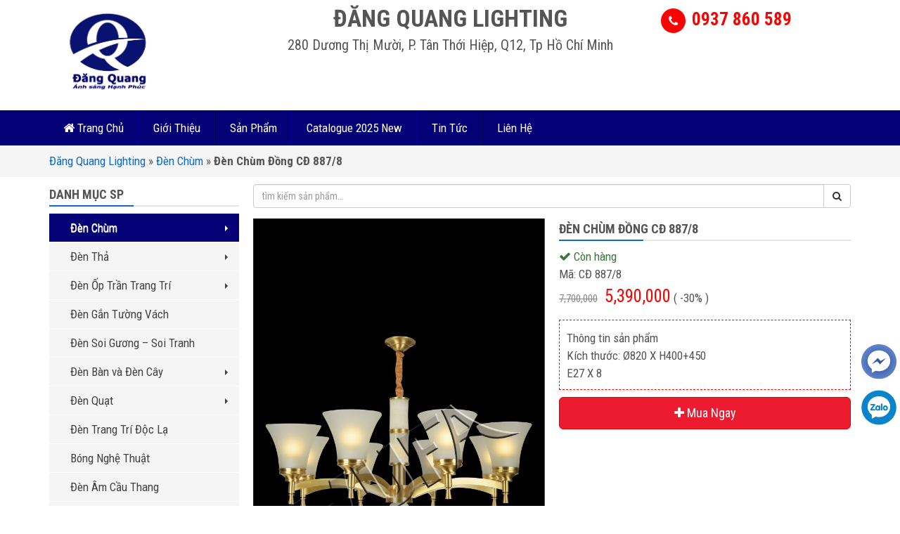

--- FILE ---
content_type: text/html; charset=UTF-8
request_url: https://dangquanglighting.com/den-chum-dong-cd-887-8/
body_size: 13225
content:
<!DOCTYPE html PUBLIC '-//W3C//DTD XHTML 1.0 Strict//EN' 'http://www.w3.org/TR/xhtml1/DTD/xhtml1-strict.dtd'>
<html itemtype="http://schema.org/WebPage" lang="vi" prefix="og: http://ogp.me/ns#">
<head>
<meta http-equiv="Content-Type" content="text/html; charset=UTF-8" />
<meta name="Abstract" content="dangquanglighting.com" />
<meta name="msnbot" content="NOODP" />
<meta content="INDEX,FOLLOW,ALL" name="robots" />
<meta name="viewport" content="width=device-width, initial-scale=1.0, maximum-scale=1.0" />
<link type="image/x-icon" href="https://dangquanglighting.com/wp-content/uploads/2021/08/logo-dang-quang-tieng-viet.jpg" rel="shortcut icon" />
<link href="https://fonts.googleapis.com/css?family=Roboto+Condensed:300,400,700" rel="stylesheet">

<link rel="stylesheet" href="https://dangquanglighting.com/wp-content/themes/netsa.vn/css/bootstrap.min.css">
<link rel="stylesheet" href="https://dangquanglighting.com/wp-content/themes/netsa.vn/css/font-awesome.min.css" >
<link rel="stylesheet" href="https://dangquanglighting.com/wp-content/themes/netsa.vn/css/animate.css" >
<link rel="stylesheet" href="https://dangquanglighting.com/wp-content/themes/netsa.vn/css/cloudzoom.css">
<link rel="stylesheet" href="https://dangquanglighting.com/wp-content/themes/netsa.vn/css/owl.carousel.min.css"></script>
<link rel="stylesheet" href="https://dangquanglighting.com/wp-content/themes/netsa.vn/style.css" type="text/css"/>
<!-- Global site tag (gtag.js) - Google Analytics -->
<script async src="https://www.googletagmanager.com/gtag/js?id=UA-141189985-1"></script>
<script>
  window.dataLayer = window.dataLayer || [];
  function gtag(){dataLayer.push(arguments);}
  gtag('js', new Date());

  gtag('config', 'UA-141189985-1');
</script>
<!-- Google Tag Manager -->
<script>(function(w,d,s,l,i){w[l]=w[l]||[];w[l].push({'gtm.start':
new Date().getTime(),event:'gtm.js'});var f=d.getElementsByTagName(s)[0],
j=d.createElement(s),dl=l!='dataLayer'?'&l='+l:'';j.async=true;j.src=
'https://www.googletagmanager.com/gtm.js?id='+i+dl;f.parentNode.insertBefore(j,f);
})(window,document,'script','dataLayer','GTM-TXK6BHK');</script>
<!-- End Google Tag Manager -->

<!-- Hotjar Tracking Code for https://dangquanglighting.com -->
<script>
    (function(h,o,t,j,a,r){
        h.hj=h.hj||function(){(h.hj.q=h.hj.q||[]).push(arguments)};
        h._hjSettings={hjid:1595157,hjsv:6};
        a=o.getElementsByTagName('head')[0];
        r=o.createElement('script');r.async=1;
        r.src=t+h._hjSettings.hjid+j+h._hjSettings.hjsv;
        a.appendChild(r);
    })(window,document,'https://static.hotjar.com/c/hotjar-','.js?sv=');
</script>

<!-- This site is optimized with the Yoast SEO Premium plugin v13.4.1 - https://yoast.com/wordpress/plugins/seo/ -->
<title>Đèn Chùm Đồng CĐ 887/8 &middot; dangquanglighting.com</title>
<meta name="robots" content="max-snippet:-1, max-image-preview:large, max-video-preview:-1"/>
<link rel="canonical" href="https://dangquanglighting.com/den-chum-dong-cd-887-8/" />
<meta property="og:locale" content="vi_VN" />
<meta property="og:type" content="article" />
<meta property="og:title" content="Đèn Chùm Đồng CĐ 887/8 &middot; dangquanglighting.com" />
<meta property="og:description" content="C&#7916;A H&Agrave;NG &#272;&Egrave;N TRANG TR&Iacute; &#272;&#258;NG QUANG&nbsp;&ndash;&nbsp;C&ocirc;ng Ty TNHH Thi&#7871;t b&#7883; Chi&#7871;u s&aacute;ng &#272;&#259;ng Quang &#272;&#7883;a ch&#7881; c&#7917;a h&agrave;ng: 280 D&#432;&#417;ng Th&#7883; M&#432;&#7901;i, P. T&acirc;n Th&#7899;i Hi&#7879;p, Q12, Tp H&#7891; Ch&iacute; Minh Email : dangquanglighting@gmail.com Website:https://dangquanglighting.com Tel:&nbsp;0937 860 589&nbsp;&ndash; Hotline,zalo: 0937 860 589 0/5 (0 Reviews)" />
<meta property="og:url" content="https://dangquanglighting.com/den-chum-dong-cd-887-8/" />
<meta property="og:site_name" content="dangquanglighting.com" />
<meta property="article:publisher" content="https://www.facebook.com/leddangquang" />
<meta property="og:image" content="https://dangquanglighting.com/wp-content/uploads/2020/10/96.jpg" />
<meta property="og:image:secure_url" content="https://dangquanglighting.com/wp-content/uploads/2020/10/96.jpg" />
<meta property="og:image:width" content="711" />
<meta property="og:image:height" content="1066" />
<meta name="twitter:card" content="summary_large_image" />
<meta name="twitter:description" content="C&#7916;A H&Agrave;NG &#272;&Egrave;N TRANG TR&Iacute; &#272;&#258;NG QUANG&nbsp;&ndash;&nbsp;C&ocirc;ng Ty TNHH Thi&#7871;t b&#7883; Chi&#7871;u s&aacute;ng &#272;&#259;ng Quang &#272;&#7883;a ch&#7881; c&#7917;a h&agrave;ng: 280 D&#432;&#417;ng Th&#7883; M&#432;&#7901;i, P. T&acirc;n Th&#7899;i Hi&#7879;p, Q12, Tp H&#7891; Ch&iacute; Minh Email : dangquanglighting@gmail.com Website:https://dangquanglighting.com Tel:&nbsp;0937 860 589&nbsp;&ndash; Hotline,zalo: 0937 860 589 0/5 (0 Reviews)" />
<meta name="twitter:title" content="Đèn Chùm Đồng CĐ 887/8 &middot; dangquanglighting.com" />
<meta name="twitter:site" content="@dendangquang" />
<meta name="twitter:image" content="https://dangquanglighting.com/wp-content/uploads/2020/10/96.jpg" />
<meta name="twitter:creator" content="@dendangquang" />
<script type='application/ld+json' class='yoast-schema-graph yoast-schema-graph--main'>{"@context":"https://schema.org","@graph":[{"@type":"Organization","@id":"https://dangquanglighting.com/#organization","name":"C\u00f4ng ty TNHH Thi\u1ebft b\u1ecb chi\u1ebfu s\u00e1ng \u0110\u0103ng Quang","url":"https://dangquanglighting.com/","sameAs":["https://www.facebook.com/leddangquang","https://www.instagram.com/dangquanglighting/","https://www.linkedin.com/in/dangquanglighting/","https://myspace.com/dangquanglighting","https://www.youtube.com/channel/UCfudryHcUO0caaeAE5QAy2g/about","https://www.pinterest.com/dangquanglighting/","https://twitter.com/dendangquang"],"logo":{"@type":"ImageObject","@id":"https://dangquanglighting.com/#logo","inLanguage":"vi","url":"https://dangquanglighting.com/wp-content/uploads/2019/05/Happy-light-2.png","width":150,"height":132,"caption":"C\u00f4ng ty TNHH Thi\u1ebft b\u1ecb chi\u1ebfu s\u00e1ng \u0110\u0103ng Quang"},"image":{"@id":"https://dangquanglighting.com/#logo"}},{"@type":"WebSite","@id":"https://dangquanglighting.com/#website","url":"https://dangquanglighting.com/","name":"dangquanglighting.com","inLanguage":"vi","publisher":{"@id":"https://dangquanglighting.com/#organization"},"potentialAction":[{"@type":"SearchAction","target":"https://dangquanglighting.com/?s={search_term_string}","query-input":"required name=search_term_string"}]},{"@type":"ImageObject","@id":"https://dangquanglighting.com/den-chum-dong-cd-887-8/#primaryimage","inLanguage":"vi","url":"https://dangquanglighting.com/wp-content/uploads/2020/10/96.jpg","width":711,"height":1066},{"@type":"WebPage","@id":"https://dangquanglighting.com/den-chum-dong-cd-887-8/#webpage","url":"https://dangquanglighting.com/den-chum-dong-cd-887-8/","name":"\u0110\u00e8n Ch\u00f9m \u0110\u1ed3ng C\u0110 887/8 &middot; dangquanglighting.com","isPartOf":{"@id":"https://dangquanglighting.com/#website"},"inLanguage":"vi","primaryImageOfPage":{"@id":"https://dangquanglighting.com/den-chum-dong-cd-887-8/#primaryimage"},"datePublished":"2020-10-28T10:43:28+00:00","dateModified":"2020-10-28T10:43:28+00:00","breadcrumb":{"@id":"https://dangquanglighting.com/den-chum-dong-cd-887-8/#breadcrumb"},"potentialAction":[{"@type":"ReadAction","target":["https://dangquanglighting.com/den-chum-dong-cd-887-8/"]}]},{"@type":"BreadcrumbList","@id":"https://dangquanglighting.com/den-chum-dong-cd-887-8/#breadcrumb","itemListElement":[{"@type":"ListItem","position":1,"item":{"@type":"WebPage","@id":"https://dangquanglighting.com/","url":"https://dangquanglighting.com/","name":"\u0110\u0103ng Quang Lighting"}},{"@type":"ListItem","position":2,"item":{"@type":"WebPage","@id":"https://dangquanglighting.com/den-chum/","url":"https://dangquanglighting.com/den-chum/","name":"\u0110\u00e8n Ch\u00f9m"}},{"@type":"ListItem","position":3,"item":{"@type":"WebPage","@id":"https://dangquanglighting.com/den-chum-dong-cd-887-8/","url":"https://dangquanglighting.com/den-chum-dong-cd-887-8/","name":"\u0110\u00e8n Ch\u00f9m \u0110\u1ed3ng C\u0110 887/8"}}]}]}</script>
<!-- / Yoast SEO Premium plugin. -->

<link rel='dns-prefetch' href='//s.w.org' />
<link rel='stylesheet' id='wp-block-library-css'  href='https://dangquanglighting.com/wp-includes/css/dist/block-library/style.css' type='text/css' media='all' />
<link rel='stylesheet' id='dashicons-css'  href='https://dangquanglighting.com/wp-includes/css/dashicons.css' type='text/css' media='all' />
<link rel='stylesheet' id='wp-schema-pro-fontend-style-css'  href='https://dangquanglighting.com/wp-content/plugins/wp-schema-pro/admin/assets/css/frontend.css' type='text/css' media='all' />
<link rel='https://api.w.org/' href='https://dangquanglighting.com/wp-json/' />
<link rel='shortlink' href='https://dangquanglighting.com/?p=6284' />
<link rel="alternate" type="application/json+oembed" href="https://dangquanglighting.com/wp-json/oembed/1.0/embed?url=https%3A%2F%2Fdangquanglighting.com%2Fden-chum-dong-cd-887-8%2F" />
<link rel="alternate" type="text/xml+oembed" href="https://dangquanglighting.com/wp-json/oembed/1.0/embed?url=https%3A%2F%2Fdangquanglighting.com%2Fden-chum-dong-cd-887-8%2F&#038;format=xml" />
<meta name="generator" content="Site Kit by Google 1.1.0" /><!-- Schema optimized by Schema Pro --><script type="application/ld+json">{"@context":"https://schema.org","@type":"Person","gender":"Male"}</script><!-- / Schema optimized by Schema Pro --><!-- Schema optimized by Schema Pro --><script type="application/ld+json">{"@context":"https://schema.org","@type":"Product","name":"u0110u00e8n Chu00f9m u0110u1ed3ng Cu0110 887/8","image":{"@type":"ImageObject","url":"https://dangquanglighting.com/wp-content/uploads/2020/10/96.jpg","width":711,"height":1066},"description":"Cu1eecA Hu00c0NG u0110u00c8N TRANG TRu00cd u0110u0102NG QUANGu00a0u2013u00a0Cu00f4ng Ty TNHH Thiu1ebft bu1ecb Chiu1ebfu su00e1ng u0110u0103ng Quangrnrntu0110u1ecba chu1ec9 cu1eeda hu00e0ng: 280 Du01b0u01a1ng Thu1ecb Mu01b0u1eddi, P. Tu00e2n Thu1edbi Hiu1ec7p, Q12, Tp Hu1ed3 Chu00ed MinhrntEmail : dangquanglighting@gmail.comrntWebsite:https://dangquanglighting.comrntTel:u00a00937 860 589u00a0u2013 Hotline,zalo: 0937 860 589","offers":{"@type":"Offer","price":"0","url":"https://dangquanglighting.com/den-chum-dong-cd-887-8/","priceCurrency":"AFA","availability":"Discontinued"}}</script><!-- / Schema optimized by Schema Pro --><!-- organization Schema optimized by Schema Pro --><script type="application/ld+json">{"@context":"https:\/\/schema.org","@type":"organization","name":"C\u00f4ng ty TNHH Thi\u1ebft b\u1ecb chi\u1ebfu s\u00e1ng \u0110\u0103ng Quang","url":"https:\/\/dangquanglighting.com","ContactPoint":{"@type":"ContactPoint","contactType":"sales","telephone":"+84 937-860-589","url":"https:\/\/dangquanglighting.com\/lien-he\/","email":"dangquanglighting@gmail.com","areaServed":"VN","contactOption":["HearingImpairedSupported","TollFree"],"availableLanguage":"Vietnamese"},"logo":{"@type":"ImageObject","url":"https:\/\/dangquanglighting.com\/wp-content\/uploads\/2019\/05\/Happy-light-2.png","width":150,"height":132},"sameAs":["https:\/\/www.facebook.com\/leddangquang\/","https:\/\/twitter.com\/dendangquang","https:\/\/www.instagram.com\/dangquanglighting\/","https:\/\/www.youtube.com\/channel\/UCfudryHcUO0caaeAE5QAy2g\/about","https:\/\/www.linkedin.com\/in\/dangquanglighting\/","https:\/\/www.pinterest.com\/dangquanglighting\/","https:\/\/dangquanglighting.tumblr.com\/"]}</script><!-- / organization Schema optimized by Schema Pro --><!-- site-navigation-element Schema optimized by Schema Pro --><script type="application/ld+json">{"@context":"https:\/\/schema.org","@graph":[{"@context":"https:\/\/schema.org","@type":"SiteNavigationElement","id":"site-navigation","name":"\u0110\u00e8n Ch\u00f9m","url":"https:\/\/dangquanglighting.com\/den-chum\/"},{"@context":"https:\/\/schema.org","@type":"SiteNavigationElement","id":"site-navigation","name":"\u0110\u00e8n Ch\u00f9m \u0110\u1ed3ng","url":"https:\/\/dangquanglighting.com\/den-chum-dong\/"},{"@context":"https:\/\/schema.org","@type":"SiteNavigationElement","id":"site-navigation","name":"\u0110\u00e8n Ch\u00f9m N\u1ebfn","url":"https:\/\/dangquanglighting.com\/den-chum-nen\/"},{"@context":"https:\/\/schema.org","@type":"SiteNavigationElement","id":"site-navigation","name":"\u0110\u00e8n Ch\u00f9m Pha L\u00ea","url":"https:\/\/dangquanglighting.com\/den-chum-pha-le\/"},{"@context":"https:\/\/schema.org","@type":"SiteNavigationElement","id":"site-navigation","name":"\u0110\u00e8n Ch\u00f9m ki\u1ec3u \u00dd hi\u1ec7n \u0111\u1ea1i","url":"https:\/\/dangquanglighting.com\/den-chum-y-kieu-hien-dai\/"},{"@context":"https:\/\/schema.org","@type":"SiteNavigationElement","id":"site-navigation","name":"\u0110\u00e8n Ch\u00f9m C\u1ed5","url":"https:\/\/dangquanglighting.com\/den-chum-co\/"},{"@context":"https:\/\/schema.org","@type":"SiteNavigationElement","id":"site-navigation","name":"\u0110\u00e8n Th\u1ea3","url":"https:\/\/dangquanglighting.com\/den-tha\/"},{"@context":"https:\/\/schema.org","@type":"SiteNavigationElement","id":"site-navigation","name":"\u0110\u00e8n Th\u1ea3 Pha L\u00ea","url":"https:\/\/dangquanglighting.com\/den-tha-pha-le\/"},{"@context":"https:\/\/schema.org","@type":"SiteNavigationElement","id":"site-navigation","name":"\u0110\u00e8n Th\u1ea3  Trang Tr\u00ed","url":"https:\/\/dangquanglighting.com\/den-tha-trang-tri\/"},{"@context":"https:\/\/schema.org","@type":"SiteNavigationElement","id":"site-navigation","name":"\u0110\u00e8n Th\u1ea3 Hi\u1ec7n \u0110\u1ea1i","url":"https:\/\/dangquanglighting.com\/den-tha-trang-tri-hien-dai\/"},{"@context":"https:\/\/schema.org","@type":"SiteNavigationElement","id":"site-navigation","name":"\u0110\u00e8n Th\u1ea3 \u0110\u1ed3ng","url":"https:\/\/dangquanglighting.com\/den-tha-bang-dong\/"},{"@context":"https:\/\/schema.org","@type":"SiteNavigationElement","id":"site-navigation","name":"\u0110\u00e8n Th\u1ea3 Ngh\u1ec7 Thu\u1eadt","url":"https:\/\/dangquanglighting.com\/den-tha-nghe-thuat\/"},{"@context":"https:\/\/schema.org","@type":"SiteNavigationElement","id":"site-navigation","name":"\u0110\u00e8n Th\u1ea3 Qu\u00e1n","url":"https:\/\/dangquanglighting.com\/den-tha-quan\/"},{"@context":"https:\/\/schema.org","@type":"SiteNavigationElement","id":"site-navigation","name":"\u0110\u00e8n Th\u1ea3 Em B\u00e9","url":"https:\/\/dangquanglighting.com\/den-tha-em-be\/"},{"@context":"https:\/\/schema.org","@type":"SiteNavigationElement","id":"site-navigation","name":"\u0110\u00e8n \u1ed0p Tr\u1ea7n Trang Tr\u00ed","url":"https:\/\/dangquanglighting.com\/den-op-tran\/"},{"@context":"https:\/\/schema.org","@type":"SiteNavigationElement","id":"site-navigation","name":"\u0110\u00e8n \u1ed0p Tr\u1ea7n Pha L\u00ea , Vu\u00f4ng, Tr\u00f2n, \u00dd","url":"https:\/\/dangquanglighting.com\/den-op-tran-pha-le\/"},{"@context":"https:\/\/schema.org","@type":"SiteNavigationElement","id":"site-navigation","name":"\u0110\u00e8n M\u00e2m \u1ed0p Tr\u1ea7n","url":"https:\/\/dangquanglighting.com\/den-mam-op-tran\/"},{"@context":"https:\/\/schema.org","@type":"SiteNavigationElement","id":"site-navigation","name":"\u0110\u00e8n \u1ed0p \u0110\u1ed3ng","url":"https:\/\/dangquanglighting.com\/den-op-dong\/"},{"@context":"https:\/\/schema.org","@type":"SiteNavigationElement","id":"site-navigation","name":"\u0110\u00e8n \u1ed0p Ph\u00f2ng Ng\u1ee7","url":"https:\/\/dangquanglighting.com\/den-op-phong-ngu\/"},{"@context":"https:\/\/schema.org","@type":"SiteNavigationElement","id":"site-navigation","name":"\u0110\u00e8n G\u1eafn T\u01b0\u1eddng V\u00e1ch","url":"https:\/\/dangquanglighting.com\/den-gan-tuong-vach\/"},{"@context":"https:\/\/schema.org","@type":"SiteNavigationElement","id":"site-navigation","name":"\u0110\u00e8n Soi G\u01b0\u01a1ng - Soi Tranh","url":"https:\/\/dangquanglighting.com\/den-soi-guong-soi-tranh\/"},{"@context":"https:\/\/schema.org","@type":"SiteNavigationElement","id":"site-navigation","name":"\u0110\u00e8n B\u00e0n v\u00e0 \u0110\u00e8n C\u00e2y","url":"https:\/\/dangquanglighting.com\/den-ban-va-den-cay\/"},{"@context":"https:\/\/schema.org","@type":"SiteNavigationElement","id":"site-navigation","name":"\u0110\u00e8n B\u00e0n \u0110\u1ed3ng","url":"https:\/\/dangquanglighting.com\/den-ban-dong\/"},{"@context":"https:\/\/schema.org","@type":"SiteNavigationElement","id":"site-navigation","name":"\u0110\u00e8n B\u00e0n","url":"https:\/\/dangquanglighting.com\/den-ban\/"},{"@context":"https:\/\/schema.org","@type":"SiteNavigationElement","id":"site-navigation","name":"\u0110\u00e8n C\u00e2y (\u0111\u00e8n s\u00e0n)","url":"https:\/\/dangquanglighting.com\/den-cay-den-san\/"},{"@context":"https:\/\/schema.org","@type":"SiteNavigationElement","id":"site-navigation","name":"\u0110\u00e8n Qu\u1ea1t","url":"https:\/\/dangquanglighting.com\/den-quat\/"},{"@context":"https:\/\/schema.org","@type":"SiteNavigationElement","id":"site-navigation","name":"\u0110\u00e8n Qu\u1ea1t \u0110\u1ed3ng","url":"https:\/\/dangquanglighting.com\/den-quat-dong\/"},{"@context":"https:\/\/schema.org","@type":"SiteNavigationElement","id":"site-navigation","name":"\u0110\u00e8n Qu\u1ea1t Pha L\u00ea","url":"https:\/\/dangquanglighting.com\/den-quat-pha-le\/"},{"@context":"https:\/\/schema.org","@type":"SiteNavigationElement","id":"site-navigation","name":"\u0110\u00e8n Qu\u1ea1t Trang Tr\u00ed Hi\u1ec7n \u0110\u1ea1i","url":"https:\/\/dangquanglighting.com\/den-quat-trang-tri-hien-dai\/"},{"@context":"https:\/\/schema.org","@type":"SiteNavigationElement","id":"site-navigation","name":"\u0110\u00e8n Qu\u1ea1t C\u1ed5","url":"https:\/\/dangquanglighting.com\/den-quat-co\/"},{"@context":"https:\/\/schema.org","@type":"SiteNavigationElement","id":"site-navigation","name":"\u0110\u00e8n Qu\u1ea1t G\u1ed7","url":"https:\/\/dangquanglighting.com\/den-quat-go\/"},{"@context":"https:\/\/schema.org","@type":"SiteNavigationElement","id":"site-navigation","name":"\u0110\u00e8n Trang Tr\u00ed \u0110\u1ed9c L\u1ea1","url":"https:\/\/dangquanglighting.com\/den-trang-tri-doc-la\/"},{"@context":"https:\/\/schema.org","@type":"SiteNavigationElement","id":"site-navigation","name":"B\u00f3ng Ngh\u1ec7 Thu\u1eadt","url":"https:\/\/dangquanglighting.com\/bong-nghe-thuat\/"},{"@context":"https:\/\/schema.org","@type":"SiteNavigationElement","id":"site-navigation","name":"\u0110\u00e8n \u00c2m C\u1ea7u Thang","url":"https:\/\/dangquanglighting.com\/den-am-cau-thang\/"},{"@context":"https:\/\/schema.org","@type":"SiteNavigationElement","id":"site-navigation","name":"\u0110\u00e8n Ngo\u1ea1i Th\u1ea5t","url":"https:\/\/dangquanglighting.com\/den-ngoai-that\/"},{"@context":"https:\/\/schema.org","@type":"SiteNavigationElement","id":"site-navigation","name":"\u0110\u00e8n \u0110\u01b0\u1eddng","url":"https:\/\/dangquanglighting.com\/den-duong\/"},{"@context":"https:\/\/schema.org","@type":"SiteNavigationElement","id":"site-navigation","name":"\u0110\u00e8n Tr\u1ee5 C\u1ed5ng","url":"https:\/\/dangquanglighting.com\/den-tru-cong\/"},{"@context":"https:\/\/schema.org","@type":"SiteNavigationElement","id":"site-navigation","name":"\u0110\u00e8n R\u1ecdi C\u1eafm C\u1ecf","url":"https:\/\/dangquanglighting.com\/den-roi-cam-co\/"},{"@context":"https:\/\/schema.org","@type":"SiteNavigationElement","id":"site-navigation","name":"\u0110\u00e8n T\u01b0\u1eddng Ngo\u00e0i Tr\u1eddi","url":"https:\/\/dangquanglighting.com\/den-tuong-ngoai-troi\/"},{"@context":"https:\/\/schema.org","@type":"SiteNavigationElement","id":"site-navigation","name":"\u0110\u00e8n tr\u1ee5 S\u00e2n V\u01b0\u1eddn Th\u1ea5p","url":"https:\/\/dangquanglighting.com\/den-tru-san-vuon-thap\/"},{"@context":"https:\/\/schema.org","@type":"SiteNavigationElement","id":"site-navigation","name":"\u0110\u00e8n Led Chi\u1ebfu S\u00e1ng","url":"https:\/\/dangquanglighting.com\/den-led\/"},{"@context":"https:\/\/schema.org","@type":"SiteNavigationElement","id":"site-navigation","name":"\u0110\u00e8n \u00e2m tr\u1ea7n","url":"https:\/\/dangquanglighting.com\/den-am-tran\/"},{"@context":"https:\/\/schema.org","@type":"SiteNavigationElement","id":"site-navigation","name":"\u0110\u00e8n led Spotlight \u00e2m tr\u1ea7n","url":"https:\/\/dangquanglighting.com\/den-led-spotlight-am-tran\/"},{"@context":"https:\/\/schema.org","@type":"SiteNavigationElement","id":"site-navigation","name":"\u0110\u00e8n Tu\u00fdp Led","url":"https:\/\/dangquanglighting.com\/den-tuyp\/"},{"@context":"https:\/\/schema.org","@type":"SiteNavigationElement","id":"site-navigation","name":"\u0110\u00e8n Led \u1ed1p n\u1ed5i","url":"https:\/\/dangquanglighting.com\/den-led-op-noi\/"},{"@context":"https:\/\/schema.org","@type":"SiteNavigationElement","id":"site-navigation","name":"B\u00f3ng Led tr\u1ee5 v\u00e0 b\u00fap","url":"https:\/\/dangquanglighting.com\/bong-led-tru\/"},{"@context":"https:\/\/schema.org","@type":"SiteNavigationElement","id":"site-navigation","name":"\u0110\u00e8n Led Panel","url":"https:\/\/dangquanglighting.com\/den-led-panel\/"},{"@context":"https:\/\/schema.org","@type":"SiteNavigationElement","id":"site-navigation","name":"\u0110\u00e8n Pha - Pha Led","url":"https:\/\/dangquanglighting.com\/den-pha-pha-led\/"},{"@context":"https:\/\/schema.org","@type":"SiteNavigationElement","id":"site-navigation","name":"\u0110\u00e8n r\u1ecdi","url":"https:\/\/dangquanglighting.com\/den-roi-ray-gia-re\/"},{"@context":"https:\/\/schema.org","@type":"SiteNavigationElement","id":"site-navigation","name":"Led d\u00e2y cu\u1ed9n","url":"https:\/\/dangquanglighting.com\/led-cuon\/"},{"@context":"https:\/\/schema.org","@type":"SiteNavigationElement","id":"site-navigation","name":"\u0110\u00e8n chi\u1ebfu m\u1eb7t d\u1ef1ng","url":"https:\/\/dangquanglighting.com\/den-chieu-mat-dung\/"},{"@context":"https:\/\/schema.org","@type":"SiteNavigationElement","id":"site-navigation","name":"\u0110\u00e8n Trang Tr\u00ed G\u1ed7","url":"https:\/\/dangquanglighting.com\/den-trang-tri-go\/"},{"@context":"https:\/\/schema.org","@type":"SiteNavigationElement","id":"site-navigation","name":"\u0110\u1ed3ng h\u1ed3 Treo T\u01b0\u1eddng","url":"https:\/\/dangquanglighting.com\/dong-ho-treo-tuong\/"},{"@context":"https:\/\/schema.org","@type":"SiteNavigationElement","id":"site-navigation","name":"\u0110\u00e8n Chuy\u00ean D\u00f9ng (n\u0103ng l\u01b0\u1ee3ng m\u1eb7t tr\u1eddi, \u00e2m n\u01b0\u1edbc, nh\u00e0 x\u01b0\u1edfng...)","url":"https:\/\/dangquanglighting.com\/den-chuyen-dung\/"},{"@context":"https:\/\/schema.org","@type":"SiteNavigationElement","id":"site-navigation","name":"\u0110\u00e8n N\u0103ng L\u01b0\u1ee3ng M\u1eb7t Tr\u1eddi","url":"https:\/\/dangquanglighting.com\/den-nang-luong-mat-troi\/"},{"@context":"https:\/\/schema.org","@type":"SiteNavigationElement","id":"site-navigation","name":"\u0110\u00e8n Nh\u00e0 X\u01b0\u1edfng","url":"https:\/\/dangquanglighting.com\/den-nha-xuong\/"},{"@context":"https:\/\/schema.org","@type":"SiteNavigationElement","id":"site-navigation","name":"\u0110\u00e8n \u00c2m T\u01b0\u1eddng - \u00c2m S\u00e0n","url":"https:\/\/dangquanglighting.com\/den-am-tuong-am-san\/"},{"@context":"https:\/\/schema.org","@type":"SiteNavigationElement","id":"site-navigation","name":"\u0110\u00e8n Tho\u00e1t Hi\u1ec3m","url":"https:\/\/dangquanglighting.com\/den-thoat-hiem\/"},{"@context":"https:\/\/schema.org","@type":"SiteNavigationElement","id":"site-navigation","name":"Linh Ki\u1ec7n \u0111\u00e8n Led","url":"https:\/\/dangquanglighting.com\/linh-kien-den-led\/"},{"@context":"https:\/\/schema.org","@type":"SiteNavigationElement","id":"site-navigation","name":"\u0110\u00e8n Pha D\u01b0\u1edbi N\u01b0\u1edbc","url":"https:\/\/dangquanglighting.com\/den-pha-duoi-nuoc\/"},{"@context":"https:\/\/schema.org","@type":"SiteNavigationElement","id":"site-navigation","name":"\u0110\u00e8n Pha Ray Led","url":"https:\/\/dangquanglighting.com\/den-pha-ray-led\/"},{"@context":"https:\/\/schema.org","@type":"SiteNavigationElement","id":"site-navigation","name":"\u0110\u00e8n Ch\u1ed1ng N\u1ed5","url":"https:\/\/dangquanglighting.com\/den-chong-no\/"},{"@context":"https:\/\/schema.org","@type":"SiteNavigationElement","id":"site-navigation","name":"Catalogue \u0111\u00e8n Vinaled","url":"https:\/\/dangquanglighting.com\/catalogue-den-vinaled\/"},{"@context":"https:\/\/schema.org","@type":"SiteNavigationElement","id":"site-navigation","name":"Thi\u1ebft B\u1ecb \u0110i\u1ec7n","url":"https:\/\/dangquanglighting.com\/thiet-bi-dien-panasonic\/"},{"@context":"https:\/\/schema.org","@type":"SiteNavigationElement","id":"site-navigation","name":"Thi\u1ebft b\u1ecb \u0111i\u1ec7n panasonic","url":"https:\/\/dangquanglighting.com\/thiet-bi-dien-panasonic-thiet-bi-dien-panasonic\/"},{"@context":"https:\/\/schema.org","@type":"SiteNavigationElement","id":"site-navigation","name":"Thi\u1ebft b\u1ecb \u0111i\u1ec7n Sino Vanlock","url":"https:\/\/dangquanglighting.com\/thiet-bi-dien-sino-vanlock\/"},{"@context":"https:\/\/schema.org","@type":"SiteNavigationElement","id":"site-navigation","name":"Thi\u00ea\u0301t bi\u0323 \u0111i\u00ea\u0323n UTEN","url":"https:\/\/dangquanglighting.com\/thiet-bi%cc%a3-die%cc%a3n-uten\/"},{"@context":"https:\/\/schema.org","@type":"SiteNavigationElement","id":"site-navigation","name":"Qu\u1ea1t tr\u1ea7n Panasonic","url":"https:\/\/dangquanglighting.com\/quat-tran-panasonic\/"}]}</script><!-- / site-navigation-element Schema optimized by Schema Pro --><!-- breadcrumb Schema optimized by Schema Pro --><script type="application/ld+json">{"@context":"https:\/\/schema.org","@type":"BreadcrumbList","itemListElement":[{"@type":"ListItem","position":1,"item":{"@id":"https:\/\/dangquanglighting.com\/","name":"Home"}},{"@type":"ListItem","position":2,"item":{"@id":"https:\/\/dangquanglighting.com\/den-chum-dong-cd-887-8\/","name":"\u0110\u00e8n Ch\u00f9m \u0110\u1ed3ng C\u0110 887\/8"}}]}</script><!-- / breadcrumb Schema optimized by Schema Pro --><meta name="google-site-verification" content="6kSXSvtGZrPzxV-yr-W-gyZ1POPtEi9ibWjt-eYW8UY"></head>
<title>Đèn Chùm Đồng CĐ 887/8 &middot; dangquanglighting.com</title>
<body data-rsssl=1 class="product-template-default single single-product postid-6284 wp-schema-pro-1.6.1">
<div id="search" class="modal fade" tabindex="-1" role="dialog" aria-labelledby="Tìm Kiếm" aria-hidden="true">
  <div class="modal-dialog">
    <div class="modal-content">
        <div class="modal-body">
            <form action="" method="post" role="search">
                <div class="input-group">
                  <input type="text" name="s" class="form-control" placeholder="tìm kiếm...">
                  <!-- <input type="hidden" name="post_type" value="product" id="search_param"> -->
                  <span class="input-group-btn">
                    <button class="btn btn-default" type="button"><span class="fa fa-search"></span></button>
                  </span>
                </div><!-- /input-group -->
                <input type="hidden" name="post_type" value="product">
            </form>
            <div class="clearfix"></div>
        </div>
    </div>
  </div>
</div>
<header>
    <div class="container">
        <div class="row">
            <div class="col-sm-3">
                <a class="" href="/"><img src="https://dangquanglighting.com/wp-content/uploads/2021/08/logo-dang-quang-tieng-viet.jpg" alt="logo"></a>
            </div>
            <div class="col-sm-6 text-center">
                <h2 class="namecty">ĐĂNG QUANG LIGHTING</h2>
                <h4 class="addcty">280 Dương Thị Mười, P. Tân Thới Hiệp, Q12, Tp Hồ Chí Minh</h4>
            </div>
            <div class="col-sm-3 phonecty">
                <i class="fa fa-phone"></i> <span>0937 860 589</span>
            </div>
        </div>
    </div>
</header>
<div class="menuh">
<div id="main-menu">
    <div class="container">
        <div class="row">
            <nav class="navbar relative">
                <!-- Brand and toggle get grouped for better mobile display -->
                <div class="navbar-header">
                    <button type="button" class="navbar-toggle collapsed" data-toggle="collapse" data-target="#menu" aria-expanded="false">
                    <span class="icon-bar"></span>
                    <span class="icon-bar"></span>
                    <span class="icon-bar"></span>
                  </button>
                  <button class="navbar-toggle collapsed menu-icon-toggle" data-toggle="collapse" data-target="#main-menu-dv" aria-expanded="false">
                        <span class="fa fa-th"></span>
                    </button>
                  <a class="navbar-brand hidden-desktop pull-left" href="/"><img src="https://dangquanglighting.com/wp-content/uploads/2021/08/logo-dang-quang-tieng-viet.jpg" alt="logo"></a>
                </div>
                <!-- Collect the nav links, forms, and other content for toggling -->
                <div class="collapse navbar-collapse" id="menu">
                  <div class="menu-main"><ul id="menu-mainmenu" class="nav navbar-nav"><li itemscope="itemscope" itemtype="https://www.schema.org/SiteNavigationElement" id="menu-item-17" class="menu-item menu-item-type-custom menu-item-object-custom menu-item-17"><a title=" Trang Chủ" href="/"><i class="fa fa-home"></i> Trang Chủ</a></li>
<li itemscope="itemscope" itemtype="https://www.schema.org/SiteNavigationElement" id="menu-item-15" class="menu-item menu-item-type-post_type menu-item-object-page menu-item-15"><a title="Giới Thiệu" href="https://dangquanglighting.com/gioi-thieu/">Giới Thiệu</a></li>
<li itemscope="itemscope" itemtype="https://www.schema.org/SiteNavigationElement" id="menu-item-229" class="menu-item menu-item-type-post_type menu-item-object-page menu-item-229"><a title="Sản Phẩm" href="https://dangquanglighting.com/san-pham/">Sản Phẩm</a></li>
<li itemscope="itemscope" itemtype="https://www.schema.org/SiteNavigationElement" id="menu-item-6322" class="menu-item menu-item-type-post_type menu-item-object-page menu-item-6322"><a title="Catalogue 2025 New" href="https://dangquanglighting.com/catalogue-2025-new/">Catalogue 2025 New</a></li>
<li itemscope="itemscope" itemtype="https://www.schema.org/SiteNavigationElement" id="menu-item-16" class="menu-item menu-item-type-taxonomy menu-item-object-category menu-item-16"><a title="Tin Tức" href="https://dangquanglighting.com/tin-tuc/">Tin Tức</a></li>
<li itemscope="itemscope" itemtype="https://www.schema.org/SiteNavigationElement" id="menu-item-14" class="menu-item menu-item-type-post_type menu-item-object-page menu-item-14"><a title="Liên Hệ" href="https://dangquanglighting.com/lien-he/">Liên Hệ</a></li>
</ul></div>                </div><!-- /.navbar-collapse -->
            </nav>
        </div>
    </div>
</div>
</div><div id="breadcrumbs">
    <div class="container">
        <div class="row">
            <div class="col-sm-12">
                <p><span><span><a href="https://dangquanglighting.com/" >Đăng Quang Lighting</a> » <span><a href="https://dangquanglighting.com/den-chum/" >Đèn Chùm</a> » <strong class="breadcrumb_last" aria-current="page">Đèn Chùm Đồng CĐ 887/8</strong></span></span></span></p>            </div>
        </div>
    </div>
</div>
<div id="content">
    <div class="container">
        <div class="row">
            <div class="col-sm-push-3 col-mm-push-4 col-sm-9 col-mm-8">
                <!-- <form class="input-group mb-15px">
    <div class="input-group-btn search-panel">
        <button type="button" class="btn btn-default dropdown-toggle" data-toggle="dropdown">
        <span id="search_concept">Nhóm SP</span> <span class="caret"></span>
        </button>
        <ul class="dropdown-menu" role="menu">
                        <li><a href="day-duoi-chong-nuoc-ngoai-troi">Dây Đuôi Chống Nước Ngoài Trời</a></li>
                        <li><a href="den-ban-va-den-cay">Đèn Bàn và Đèn Cây</a></li>
                        <li><a href="den-chum">Đèn Chùm</a></li>
                        <li><a href="den-chuyen-dung">Đèn Chuyên Dùng (năng lượng mặt trời, âm nước, nhà xưởng...)</a></li>
                        <li><a href="den-decor">Đèn Decor</a></li>
                        <li><a href="den-gan-tuong-vach">Đèn Gắn Tường Vách</a></li>
                        <li><a href="den-led">Đèn Led chiếu sáng</a></li>
                        <li><a href="den-led-spotlight-am-tran">Đèn led Spotlight âm trần</a></li>
                        <li><a href="den-ngoai-that">Đèn Ngoại Thất</a></li>
                        <li><a href="den-op-tran">Đèn Ốp Trần Trang Trí</a></li>
                        <li><a href="den-quat">Đèn Quạt</a></li>
                        <li><a href="den-soi-guong-soi-tranh">Đèn Soi Gương - Soi Tranh</a></li>
                        <li><a href="den-tha">Đèn Thả</a></li>
                        <li><a href="den-tha-bang-dong">Đèn Thả Đồng</a></li>
                        <li><a href="den-trang-tri-go">Đèn Trang Trí Gỗ</a></li>
                        <li><a href="dong-ho-treo-tuong">Đồng Hồ Treo Tường</a></li>
                        <li><a href="lap-dat-dien-nang-luong-mat-troi">Lắp đặt điện năng lượng mặt trời</a></li>
                        <li><a href="quat-tran-panasonic">Quạt trần Panasonic</a></li>
                        <li><a href="thiet-bi-dien-panasonic">Thiết Bị Điện</a></li>
                        <li><a href="thiet-bi%cc%a3-die%cc%a3n-uten">Thiết bị điện UTEN</a></li>
                    </ul>
    </div>
    <input type="hidden" name="post_type" value="product">
    <input type="text" class="form-control" name="s" placeholder="Tìm kiếm...">
    <span class="input-group-btn">
        <button class="btn btn-default" type="submit"><span class="fa fa-search"></span></button>
    </span>
    <input type="hidden" name="product_cat" value="all" id="search_param">
</form> -->

<form action="/" method="get" role="search">
    <div class="input-group mb-15px">
      <input type="text" name="s" class="form-control" placeholder="tìm kiếm sản phẩm...">
      <!-- <input type="hidden" name="post_type" value="product" id="search_param"> -->
      <span class="input-group-btn">
        <button class="btn btn-default" type="button"><span class="fa fa-search"></span></button>
      </span>
    </div><!-- /input-group -->
    <input type="hidden" name="post_type" value="product">
</form>                <div class="row">
                    <div class="col-sm-6 col-mm-6 mb-15px">
                                                <div class="row row2">
                            <div class="col-sm-12">
<div class="mb-10px relative">
            <a href="https://dangquanglighting.com/wp-content/uploads/2020/10/96-711x1024.jpg" data-fancybox="images" rel="lightbox" ><img class="cloudzoom" src="https://dangquanglighting.com/wp-content/uploads/2020/10/96-711x1024.jpg" /></a>
    </div>
</div>
                        </div>
                    </div>
                    <div class="col-sm-6 col-mm-6 info-product  mb-15px">
                        <div class="w100pc">
                        <div id="scrollbn">
                            <div id="">
                                <h1 class="title-line">Đèn Chùm Đồng CĐ 887/8</h1>
                                <span class="statuspro text-success"><i class="fa fa-check"></i> Còn hàng</span>                                <div class="clearfix"></div>
                            </div>
                            <div class="">
                                                                <p><span class="titlelabel">Mã: </span>CĐ 887/8</p>
                                                                <div class="clearfix"></div>
                            </div>
                            <div class="price-sing">
    <span class="price-old">7,700,000</span><span class="price-new">5,390,000</span> <span class="per"> ( -30% )</span></div>
<div class="uudai">
    <!-- <div class="head"></div> -->
    <p>Thông tin sản phẩm</p>
<p>Kích thước: Ø820 X H400+450</p>
<p>E27 X 8</p>
</div>
<button type="submit" class="muahang btn btn-danger btn-lg btn-block" data-toggle="modal" data-target="#datmua"><i class="fa fa-plus"></i> Mua Ngay</button>                        </div>
                        </div>
                    </div>
                </div>
                <div class="row">
                    <div class="content col-sm-12">
                        
<p><strong>C&#7916;A H&Agrave;NG &#272;&Egrave;N TRANG TR&Iacute; &#272;&#258;NG QUANG</strong>&nbsp;&ndash;&nbsp;<strong>C&ocirc;ng Ty TNHH Thi&#7871;t b&#7883; Chi&#7871;u s&aacute;ng &#272;&#259;ng Quang</strong></p>
<ul>
<li>&#272;&#7883;a ch&#7881; c&#7917;a h&agrave;ng: 280 D&#432;&#417;ng Th&#7883; M&#432;&#7901;i, P. T&acirc;n Th&#7899;i Hi&#7879;p, Q12, Tp H&#7891; Ch&iacute; Minh</li>
<li>Email : dangquanglighting@gmail.com</li>
<li>Website:https://dangquanglighting.com</li>
<li>Tel:&nbsp;<strong>0937 860 589</strong>&nbsp;&ndash; Hotline,zalo: 0937 860 589</li>
</ul>
					<div class="aiosrs-rating-wrap" data-schema-id="5656">
									<div class="aiosrs-star-rating-wrap ">
							<span class="aiosrs-star-rating dashicons dashicons-star-empty" data-index="1"></span>
								<span class="aiosrs-star-rating dashicons dashicons-star-empty" data-index="2"></span>
								<span class="aiosrs-star-rating dashicons dashicons-star-empty" data-index="3"></span>
								<span class="aiosrs-star-rating dashicons dashicons-star-empty" data-index="4"></span>
								<span class="aiosrs-star-rating dashicons dashicons-star-empty" data-index="5"></span>
							</div>
									<div class="aiosrs-rating-summary-wrap">
							<span class="aiosrs-rating">
							0/5							</span>
							<span class="aiosrs-rating-count">
							(0 Reviews)							</span>
						</div>
					</div>
                                                <div></div>
                        <div class="clearfix"></div>
                    </div>
                </div>
                <div class="row" id="relative">
                    <div class="col-sm-12"><h3 class="title-line">Có Thể Bạn Sẽ Thích</h3></div>
                    <div class="col-xxs-6 col-sm-3 col-ms-4 col-mm-4 col-xs-6 post-7932 product type-product status-publish has-post-thumbnail hentry product_cat-den-chum product_cat-den-chum-dong product_tag-den-tha-cho-phong-khach product_tag-den-tran-trang-tri-phong-khach product_tag-den-trang-tri-phong-khach" >
    <div class="sp">
        <div class="wp-hover thumbnail-pro-cat ">
            <a href="https://dangquanglighting.com/den-chum-dong-nc-6054-8/">
            <img width="200" height="200" src="https://dangquanglighting.com/wp-content/uploads/2022/07/DEN-CHUM-DONG-NC-6054-8-200x200.jpg" class="attachment-medium size-medium wp-post-image" alt="Đèn chùm đồng NC 6054-8" title="DEN CHUM DONG NC 6054-8" />            </a>
            <div class="clearfix"></div>
        </div>
        <a class="mb-5px title-pro-cat" href="https://dangquanglighting.com/den-chum-dong-nc-6054-8/"><h2 title="Đèn chùm đồng NC 6054-8" >Đèn chùm đồng NC 6054-8</h2></a>
        <div class="gia">
            <span class="khuyen-mai">-44%</span><span class="price-old">35,870,000</span><span class="price-new">20,000,000</span>        </div>
    </div>
</div><div class="col-xxs-6 col-sm-3 col-ms-4 col-mm-4 col-xs-6 post-2495 product type-product status-publish has-post-thumbnail hentry product_cat-den-chum product_cat-den-chum-nen" >
    <div class="sp">
        <div class="wp-hover thumbnail-pro-cat ">
            <a href="https://dangquanglighting.com/den-chum-nen-cn-370-15/">
            <img width="200" height="200" src="https://dangquanglighting.com/wp-content/uploads/2019/06/61-CN-370-15-200x200.jpg" class="attachment-medium size-medium wp-post-image" alt="Đèn chùm nến CN 370-15" srcset="https://dangquanglighting.com/wp-content/uploads/2019/06/61-CN-370-15-200x200.jpg 200w, https://dangquanglighting.com/wp-content/uploads/2019/06/61-CN-370-15.jpg 592w" sizes="(max-width: 200px) 100vw, 200px" title="61 CN 370-15" />            </a>
            <div class="clearfix"></div>
        </div>
        <a class="mb-5px title-pro-cat" href="https://dangquanglighting.com/den-chum-nen-cn-370-15/"><h2 title="Đèn chùm nến CN 370-15" >Đèn chùm nến CN 370-15</h2></a>
        <div class="gia">
            <span class="khuyen-mai">-30%</span><span class="price-old">9,430,000</span><span class="price-new">6,601,000</span>        </div>
    </div>
</div><div class="col-xxs-6 col-sm-3 col-ms-4 col-mm-4 col-xs-6 post-2586 product type-product status-publish has-post-thumbnail hentry product_cat-den-chum product_cat-den-chum-y-kieu-hien-dai" >
    <div class="sp">
        <div class="wp-hover thumbnail-pro-cat ">
            <a href="https://dangquanglighting.com/den-chum-tl-99921-16/">
            <img width="200" height="200" src="https://dangquanglighting.com/wp-content/uploads/2019/06/62-TL-99921-16-200x200.jpg" class="attachment-medium size-medium wp-post-image" alt="ĐÈN CHÙM TL 99921-16" srcset="https://dangquanglighting.com/wp-content/uploads/2019/06/62-TL-99921-16-200x200.jpg 200w, https://dangquanglighting.com/wp-content/uploads/2019/06/62-TL-99921-16.jpg 592w" sizes="(max-width: 200px) 100vw, 200px" title="62 TL 99921-16" />            </a>
            <div class="clearfix"></div>
        </div>
        <a class="mb-5px title-pro-cat" href="https://dangquanglighting.com/den-chum-tl-99921-16/"><h2 title="ĐÈN CHÙM TL 99921-16" >ĐÈN CHÙM TL 99921-16</h2></a>
        <div class="gia">
            <span class="khuyen-mai">-30%</span><span class="price-old">10,850,000</span><span class="price-new">7,595,000</span>        </div>
    </div>
</div><div class="col-xxs-6 col-sm-3 col-ms-4 col-mm-4 col-xs-6 post-2503 product type-product status-publish has-post-thumbnail hentry product_cat-den-chum product_cat-den-chum-nen" >
    <div class="sp">
        <div class="wp-hover thumbnail-pro-cat ">
            <a href="https://dangquanglighting.com/den-chum-nen-cn-374-8/">
            <img width="200" height="200" src="https://dangquanglighting.com/wp-content/uploads/2019/06/57-CN-374-8-200x200.jpg" class="attachment-medium size-medium wp-post-image" alt="Đèn chùm nến CN 374-8" srcset="https://dangquanglighting.com/wp-content/uploads/2019/06/57-CN-374-8-200x200.jpg 200w, https://dangquanglighting.com/wp-content/uploads/2019/06/57-CN-374-8.jpg 592w" sizes="(max-width: 200px) 100vw, 200px" title="57 CN 374-8" />            </a>
            <div class="clearfix"></div>
        </div>
        <a class="mb-5px title-pro-cat" href="https://dangquanglighting.com/den-chum-nen-cn-374-8/"><h2 title="Đèn chùm nến CN 374-8" >Đèn chùm nến CN 374-8</h2></a>
        <div class="gia">
            <span class="khuyen-mai">-30%</span><span class="price-old">8,100,000</span><span class="price-new">5,670,000</span>        </div>
    </div>
</div>                    <div class="clearfix"></div>
                </div><!-- sp lien quan -->
            </div>
            <div class="col-sm-pull-9 col-mm-pull-8 col-sm-3 col-mm-4">
	<div id="main-menu-dv" class="mb-10px collapse navbar-collapse">
        <div class="title-line hidden-mobile">Danh Mục SP</div>
        <div class="menu-dv"><ul id="menu-san-pham" class="nav sidenav "><li itemscope="itemscope" itemtype="https://www.schema.org/SiteNavigationElement" id="menu-item-22" class="menu-item menu-item-type-taxonomy menu-item-object-product_cat current-product-ancestor current-menu-parent current-product-parent menu-item-has-children menu-item-22 nav "><a title="Đèn Chùm" href="https://dangquanglighting.com/den-chum/" data-toggle="dropdown" class="dropdown-toggle" aria-haspopup="true">Đèn Chùm <span class="caret "></span></a>
<ul role="menu" class=" nav nav-show" >
	<li itemscope="itemscope" itemtype="https://www.schema.org/SiteNavigationElement" id="menu-item-24" class="menu-item menu-item-type-taxonomy menu-item-object-product_cat current-product-ancestor current-menu-parent current-product-parent menu-item-24"><a title="Đèn Chùm Đồng" href="https://dangquanglighting.com/den-chum-dong/">Đèn Chùm Đồng</a></li>
	<li itemscope="itemscope" itemtype="https://www.schema.org/SiteNavigationElement" id="menu-item-25" class="menu-item menu-item-type-taxonomy menu-item-object-product_cat menu-item-25"><a title="Đèn Chùm Nến" href="https://dangquanglighting.com/den-chum-nen/">Đèn Chùm Nến</a></li>
	<li itemscope="itemscope" itemtype="https://www.schema.org/SiteNavigationElement" id="menu-item-26" class="menu-item menu-item-type-taxonomy menu-item-object-product_cat menu-item-26"><a title="Đèn Chùm Pha Lê" href="https://dangquanglighting.com/den-chum-pha-le/">Đèn Chùm Pha Lê</a></li>
	<li itemscope="itemscope" itemtype="https://www.schema.org/SiteNavigationElement" id="menu-item-27" class="menu-item menu-item-type-taxonomy menu-item-object-product_cat menu-item-27"><a title="Đèn Chùm kiểu Ý hiện đại" href="https://dangquanglighting.com/den-chum-y-kieu-hien-dai/">Đèn Chùm kiểu Ý hiện đại</a></li>
	<li itemscope="itemscope" itemtype="https://www.schema.org/SiteNavigationElement" id="menu-item-23" class="menu-item menu-item-type-taxonomy menu-item-object-product_cat menu-item-23"><a title="Đèn Chùm Cổ" href="https://dangquanglighting.com/den-chum-co/">Đèn Chùm Cổ</a></li>
</ul>
</li>
<li itemscope="itemscope" itemtype="https://www.schema.org/SiteNavigationElement" id="menu-item-64" class="menu-item menu-item-type-taxonomy menu-item-object-product_cat menu-item-has-children menu-item-64 nav "><a title="Đèn Thả" href="https://dangquanglighting.com/den-tha/" data-toggle="dropdown" class="dropdown-toggle" aria-haspopup="true">Đèn Thả <span class="caret "></span></a>
<ul role="menu" class=" nav nav-show" >
	<li itemscope="itemscope" itemtype="https://www.schema.org/SiteNavigationElement" id="menu-item-69" class="menu-item menu-item-type-taxonomy menu-item-object-product_cat menu-item-69"><a title="Đèn Thả Pha Lê" href="https://dangquanglighting.com/den-tha-pha-le/">Đèn Thả Pha Lê</a></li>
	<li itemscope="itemscope" itemtype="https://www.schema.org/SiteNavigationElement" id="menu-item-71" class="menu-item menu-item-type-taxonomy menu-item-object-product_cat menu-item-71"><a title="Đèn Thả  Trang Trí" href="https://dangquanglighting.com/den-tha-trang-tri/">Đèn Thả  Trang Trí</a></li>
	<li itemscope="itemscope" itemtype="https://www.schema.org/SiteNavigationElement" id="menu-item-662" class="menu-item menu-item-type-taxonomy menu-item-object-product_cat menu-item-662"><a title="Đèn Thả Hiện Đại" href="https://dangquanglighting.com/den-tha-trang-tri-hien-dai/">Đèn Thả Hiện Đại</a></li>
	<li itemscope="itemscope" itemtype="https://www.schema.org/SiteNavigationElement" id="menu-item-66" class="menu-item menu-item-type-taxonomy menu-item-object-product_cat menu-item-66"><a title="Đèn Thả Đồng" href="https://dangquanglighting.com/den-tha-bang-dong/">Đèn Thả Đồng</a></li>
	<li itemscope="itemscope" itemtype="https://www.schema.org/SiteNavigationElement" id="menu-item-68" class="menu-item menu-item-type-taxonomy menu-item-object-product_cat menu-item-68"><a title="Đèn Thả Nghệ Thuật" href="https://dangquanglighting.com/den-tha-nghe-thuat/">Đèn Thả Nghệ Thuật</a></li>
	<li itemscope="itemscope" itemtype="https://www.schema.org/SiteNavigationElement" id="menu-item-70" class="menu-item menu-item-type-taxonomy menu-item-object-product_cat menu-item-70"><a title="Đèn Thả Quán" href="https://dangquanglighting.com/den-tha-quan/">Đèn Thả Quán</a></li>
	<li itemscope="itemscope" itemtype="https://www.schema.org/SiteNavigationElement" id="menu-item-67" class="menu-item menu-item-type-taxonomy menu-item-object-product_cat menu-item-67"><a title="Đèn Thả Em Bé" href="https://dangquanglighting.com/den-tha-em-be/">Đèn Thả Em Bé</a></li>
</ul>
</li>
<li itemscope="itemscope" itemtype="https://www.schema.org/SiteNavigationElement" id="menu-item-51" class="menu-item menu-item-type-taxonomy menu-item-object-product_cat menu-item-has-children menu-item-51 nav "><a title="Đèn Ốp Trần Trang Trí" href="https://dangquanglighting.com/den-op-tran/" data-toggle="dropdown" class="dropdown-toggle" aria-haspopup="true">Đèn Ốp Trần Trang Trí <span class="caret "></span></a>
<ul role="menu" class=" nav nav-show" >
	<li itemscope="itemscope" itemtype="https://www.schema.org/SiteNavigationElement" id="menu-item-56" class="menu-item menu-item-type-taxonomy menu-item-object-product_cat menu-item-56"><a title="Đèn Ốp Trần Pha Lê , Vuông, Tròn, Ý" href="https://dangquanglighting.com/den-op-tran-pha-le/">Đèn Ốp Trần Pha Lê , Vuông, Tròn, Ý</a></li>
	<li itemscope="itemscope" itemtype="https://www.schema.org/SiteNavigationElement" id="menu-item-716" class="menu-item menu-item-type-taxonomy menu-item-object-product_cat menu-item-716"><a title="Đèn Mâm Ốp Trần" href="https://dangquanglighting.com/den-mam-op-tran/">Đèn Mâm Ốp Trần</a></li>
	<li itemscope="itemscope" itemtype="https://www.schema.org/SiteNavigationElement" id="menu-item-53" class="menu-item menu-item-type-taxonomy menu-item-object-product_cat menu-item-53"><a title="Đèn Ốp Đồng" href="https://dangquanglighting.com/den-op-dong/">Đèn Ốp Đồng</a></li>
	<li itemscope="itemscope" itemtype="https://www.schema.org/SiteNavigationElement" id="menu-item-3157" class="menu-item menu-item-type-taxonomy menu-item-object-product_cat menu-item-3157"><a title="Đèn Ốp Phòng Ngủ" href="https://dangquanglighting.com/den-op-phong-ngu/">Đèn Ốp Phòng Ngủ</a></li>
</ul>
</li>
<li itemscope="itemscope" itemtype="https://www.schema.org/SiteNavigationElement" id="menu-item-72" class="menu-item menu-item-type-taxonomy menu-item-object-product_cat menu-item-72"><a title="Đèn Gắn Tường Vách" href="https://dangquanglighting.com/den-gan-tuong-vach/">Đèn Gắn Tường Vách</a></li>
<li itemscope="itemscope" itemtype="https://www.schema.org/SiteNavigationElement" id="menu-item-49" class="menu-item menu-item-type-taxonomy menu-item-object-product_cat menu-item-49"><a title="Đèn Soi Gương - Soi Tranh" href="https://dangquanglighting.com/den-soi-guong-soi-tranh/">Đèn Soi Gương &#8211; Soi Tranh</a></li>
<li itemscope="itemscope" itemtype="https://www.schema.org/SiteNavigationElement" id="menu-item-42" class="menu-item menu-item-type-taxonomy menu-item-object-product_cat menu-item-has-children menu-item-42 nav "><a title="Đèn Bàn và Đèn Cây" href="https://dangquanglighting.com/den-ban-va-den-cay/" data-toggle="dropdown" class="dropdown-toggle" aria-haspopup="true">Đèn Bàn và Đèn Cây <span class="caret "></span></a>
<ul role="menu" class=" nav nav-show" >
	<li itemscope="itemscope" itemtype="https://www.schema.org/SiteNavigationElement" id="menu-item-30" class="menu-item menu-item-type-taxonomy menu-item-object-product_cat menu-item-30"><a title="Đèn Bàn Đồng" href="https://dangquanglighting.com/den-ban-dong/">Đèn Bàn Đồng</a></li>
	<li itemscope="itemscope" itemtype="https://www.schema.org/SiteNavigationElement" id="menu-item-4930" class="menu-item menu-item-type-taxonomy menu-item-object-product_cat menu-item-4930"><a title="Đèn Bàn" href="https://dangquanglighting.com/den-ban/">Đèn Bàn</a></li>
	<li itemscope="itemscope" itemtype="https://www.schema.org/SiteNavigationElement" id="menu-item-677" class="menu-item menu-item-type-taxonomy menu-item-object-product_cat menu-item-677"><a title="Đèn Cây (đèn sàn)" href="https://dangquanglighting.com/den-cay-den-san/">Đèn Cây (đèn sàn)</a></li>
</ul>
</li>
<li itemscope="itemscope" itemtype="https://www.schema.org/SiteNavigationElement" id="menu-item-59" class="menu-item menu-item-type-taxonomy menu-item-object-product_cat menu-item-has-children menu-item-59 nav "><a title="Đèn Quạt" href="https://dangquanglighting.com/den-quat/" data-toggle="dropdown" class="dropdown-toggle" aria-haspopup="true">Đèn Quạt <span class="caret "></span></a>
<ul role="menu" class=" nav nav-show" >
	<li itemscope="itemscope" itemtype="https://www.schema.org/SiteNavigationElement" id="menu-item-61" class="menu-item menu-item-type-taxonomy menu-item-object-product_cat menu-item-61"><a title="Đèn Quạt Đồng" href="https://dangquanglighting.com/den-quat-dong/">Đèn Quạt Đồng</a></li>
	<li itemscope="itemscope" itemtype="https://www.schema.org/SiteNavigationElement" id="menu-item-62" class="menu-item menu-item-type-taxonomy menu-item-object-product_cat menu-item-62"><a title="Đèn Quạt Pha Lê" href="https://dangquanglighting.com/den-quat-pha-le/">Đèn Quạt Pha Lê</a></li>
	<li itemscope="itemscope" itemtype="https://www.schema.org/SiteNavigationElement" id="menu-item-63" class="menu-item menu-item-type-taxonomy menu-item-object-product_cat menu-item-63"><a title="Đèn Quạt Trang Trí Hiện Đại" href="https://dangquanglighting.com/den-quat-trang-tri-hien-dai/">Đèn Quạt Trang Trí Hiện Đại</a></li>
	<li itemscope="itemscope" itemtype="https://www.schema.org/SiteNavigationElement" id="menu-item-60" class="menu-item menu-item-type-taxonomy menu-item-object-product_cat menu-item-60"><a title="Đèn Quạt Cổ" href="https://dangquanglighting.com/den-quat-co/">Đèn Quạt Cổ</a></li>
	<li itemscope="itemscope" itemtype="https://www.schema.org/SiteNavigationElement" id="menu-item-86" class="menu-item menu-item-type-taxonomy menu-item-object-product_cat menu-item-86"><a title="Đèn Quạt Gỗ" href="https://dangquanglighting.com/den-quat-go/">Đèn Quạt Gỗ</a></li>
</ul>
</li>
<li itemscope="itemscope" itemtype="https://www.schema.org/SiteNavigationElement" id="menu-item-3880" class="menu-item menu-item-type-taxonomy menu-item-object-product_cat menu-item-3880"><a title="Đèn Trang Trí Độc Lạ" href="https://dangquanglighting.com/den-trang-tri-doc-la/">Đèn Trang Trí Độc Lạ</a></li>
<li itemscope="itemscope" itemtype="https://www.schema.org/SiteNavigationElement" id="menu-item-221" class="menu-item menu-item-type-taxonomy menu-item-object-product_cat menu-item-221"><a title="Bóng Nghệ Thuật" href="https://dangquanglighting.com/bong-nghe-thuat/">Bóng Nghệ Thuật</a></li>
<li itemscope="itemscope" itemtype="https://www.schema.org/SiteNavigationElement" id="menu-item-4748" class="menu-item menu-item-type-taxonomy menu-item-object-product_cat menu-item-4748"><a title="Đèn Âm Cầu Thang" href="https://dangquanglighting.com/den-am-cau-thang/">Đèn Âm Cầu Thang</a></li>
<li itemscope="itemscope" itemtype="https://www.schema.org/SiteNavigationElement" id="menu-item-39" class="menu-item menu-item-type-taxonomy menu-item-object-product_cat menu-item-has-children menu-item-39 nav "><a title="Đèn Ngoại Thất" href="https://dangquanglighting.com/den-ngoai-that/" data-toggle="dropdown" class="dropdown-toggle" aria-haspopup="true">Đèn Ngoại Thất <span class="caret "></span></a>
<ul role="menu" class=" nav nav-show" >
	<li itemscope="itemscope" itemtype="https://www.schema.org/SiteNavigationElement" id="menu-item-32" class="menu-item menu-item-type-taxonomy menu-item-object-product_cat menu-item-32"><a title="Đèn Đường" href="https://dangquanglighting.com/den-duong/">Đèn Đường</a></li>
	<li itemscope="itemscope" itemtype="https://www.schema.org/SiteNavigationElement" id="menu-item-82" class="menu-item menu-item-type-taxonomy menu-item-object-product_cat menu-item-82"><a title="Đèn Trụ Cổng" href="https://dangquanglighting.com/den-tru-cong/">Đèn Trụ Cổng</a></li>
	<li itemscope="itemscope" itemtype="https://www.schema.org/SiteNavigationElement" id="menu-item-41" class="menu-item menu-item-type-taxonomy menu-item-object-product_cat menu-item-41"><a title="Đèn Rọi Cắm Cỏ" href="https://dangquanglighting.com/den-roi-cam-co/">Đèn Rọi Cắm Cỏ</a></li>
	<li itemscope="itemscope" itemtype="https://www.schema.org/SiteNavigationElement" id="menu-item-84" class="menu-item menu-item-type-taxonomy menu-item-object-product_cat menu-item-84"><a title="Đèn Tường Ngoài Trời" href="https://dangquanglighting.com/den-tuong-ngoai-troi/">Đèn Tường Ngoài Trời</a></li>
	<li itemscope="itemscope" itemtype="https://www.schema.org/SiteNavigationElement" id="menu-item-83" class="menu-item menu-item-type-taxonomy menu-item-object-product_cat menu-item-83"><a title="Đèn trụ Sân Vườn Thấp" href="https://dangquanglighting.com/den-tru-san-vuon-thap/">Đèn trụ Sân Vườn Thấp</a></li>
</ul>
</li>
<li itemscope="itemscope" itemtype="https://www.schema.org/SiteNavigationElement" id="menu-item-787" class="menu-item menu-item-type-taxonomy menu-item-object-product_cat menu-item-has-children menu-item-787 nav "><a title="Đèn Led Chiếu Sáng" href="https://dangquanglighting.com/den-led/" data-toggle="dropdown" class="dropdown-toggle" aria-haspopup="true">Đèn Led Chiếu Sáng <span class="caret "></span></a>
<ul role="menu" class=" nav nav-show" >
	<li itemscope="itemscope" itemtype="https://www.schema.org/SiteNavigationElement" id="menu-item-4744" class="menu-item menu-item-type-taxonomy menu-item-object-product_cat menu-item-4744"><a title="Đèn âm trần" href="https://dangquanglighting.com/den-am-tran/">Đèn âm trần</a></li>
	<li itemscope="itemscope" itemtype="https://www.schema.org/SiteNavigationElement" id="menu-item-6782" class="menu-item menu-item-type-taxonomy menu-item-object-product_cat menu-item-6782"><a title="Đèn led Spotlight âm trần" href="https://dangquanglighting.com/den-led-spotlight-am-tran/">Đèn led Spotlight âm trần</a></li>
	<li itemscope="itemscope" itemtype="https://www.schema.org/SiteNavigationElement" id="menu-item-4746" class="menu-item menu-item-type-taxonomy menu-item-object-product_cat menu-item-4746"><a title="Đèn Tuýp Led" href="https://dangquanglighting.com/den-tuyp/">Đèn Tuýp Led</a></li>
	<li itemscope="itemscope" itemtype="https://www.schema.org/SiteNavigationElement" id="menu-item-4749" class="menu-item menu-item-type-taxonomy menu-item-object-product_cat menu-item-4749"><a title="Đèn Led ốp nổi" href="https://dangquanglighting.com/den-led-op-noi/">Đèn Led ốp nổi</a></li>
	<li itemscope="itemscope" itemtype="https://www.schema.org/SiteNavigationElement" id="menu-item-4750" class="menu-item menu-item-type-taxonomy menu-item-object-product_cat menu-item-4750"><a title="Bóng Led trụ và búp" href="https://dangquanglighting.com/bong-led-tru/">Bóng Led trụ và búp</a></li>
	<li itemscope="itemscope" itemtype="https://www.schema.org/SiteNavigationElement" id="menu-item-48" class="menu-item menu-item-type-taxonomy menu-item-object-product_cat menu-item-48"><a title="Đèn Led Panel" href="https://dangquanglighting.com/den-led-panel/">Đèn Led Panel</a></li>
	<li itemscope="itemscope" itemtype="https://www.schema.org/SiteNavigationElement" id="menu-item-35" class="menu-item menu-item-type-taxonomy menu-item-object-product_cat menu-item-35"><a title="Đèn Pha - Pha Led" href="https://dangquanglighting.com/den-pha-pha-led/">Đèn Pha &#8211; Pha Led</a></li>
</ul>
</li>
<li itemscope="itemscope" itemtype="https://www.schema.org/SiteNavigationElement" id="menu-item-4752" class="menu-item menu-item-type-taxonomy menu-item-object-product_cat menu-item-4752"><a title="Đèn rọi" href="https://dangquanglighting.com/den-roi-ray-gia-re/">Đèn rọi</a></li>
<li itemscope="itemscope" itemtype="https://www.schema.org/SiteNavigationElement" id="menu-item-4751" class="menu-item menu-item-type-taxonomy menu-item-object-product_cat menu-item-4751"><a title="Led dây cuộn" href="https://dangquanglighting.com/led-cuon/">Led dây cuộn</a></li>
<li itemscope="itemscope" itemtype="https://www.schema.org/SiteNavigationElement" id="menu-item-4747" class="menu-item menu-item-type-taxonomy menu-item-object-product_cat menu-item-4747"><a title="Đèn chiếu mặt dựng" href="https://dangquanglighting.com/den-chieu-mat-dung/">Đèn chiếu mặt dựng</a></li>
<li itemscope="itemscope" itemtype="https://www.schema.org/SiteNavigationElement" id="menu-item-3952" class="menu-item menu-item-type-taxonomy menu-item-object-product_cat menu-item-3952"><a title="Đèn Trang Trí Gỗ" href="https://dangquanglighting.com/den-trang-tri-go/">Đèn Trang Trí Gỗ</a></li>
<li itemscope="itemscope" itemtype="https://www.schema.org/SiteNavigationElement" id="menu-item-3896" class="menu-item menu-item-type-taxonomy menu-item-object-product_cat menu-item-3896"><a title="Đồng hồ Treo Tường" href="https://dangquanglighting.com/dong-ho-treo-tuong/">Đồng hồ Treo Tường</a></li>
<li itemscope="itemscope" itemtype="https://www.schema.org/SiteNavigationElement" id="menu-item-28" class="menu-item menu-item-type-taxonomy menu-item-object-product_cat menu-item-has-children menu-item-28 nav "><a title="Đèn Chuyên Dùng (năng lượng mặt trời, âm nước, nhà xưởng...)" href="https://dangquanglighting.com/den-chuyen-dung/" data-toggle="dropdown" class="dropdown-toggle" aria-haspopup="true">Đèn Chuyên Dùng (năng lượng mặt trời, âm nước, nhà xưởng&#8230;) <span class="caret "></span></a>
<ul role="menu" class=" nav nav-show" >
	<li itemscope="itemscope" itemtype="https://www.schema.org/SiteNavigationElement" id="menu-item-33" class="menu-item menu-item-type-taxonomy menu-item-object-product_cat menu-item-33"><a title="Đèn Năng Lượng Mặt Trời" href="https://dangquanglighting.com/den-nang-luong-mat-troi/">Đèn Năng Lượng Mặt Trời</a></li>
	<li itemscope="itemscope" itemtype="https://www.schema.org/SiteNavigationElement" id="menu-item-34" class="menu-item menu-item-type-taxonomy menu-item-object-product_cat menu-item-34"><a title="Đèn Nhà Xưởng" href="https://dangquanglighting.com/den-nha-xuong/">Đèn Nhà Xưởng</a></li>
	<li itemscope="itemscope" itemtype="https://www.schema.org/SiteNavigationElement" id="menu-item-29" class="menu-item menu-item-type-taxonomy menu-item-object-product_cat menu-item-29"><a title="Đèn Âm Tường - Âm Sàn" href="https://dangquanglighting.com/den-am-tuong-am-san/">Đèn Âm Tường &#8211; Âm Sàn</a></li>
	<li itemscope="itemscope" itemtype="https://www.schema.org/SiteNavigationElement" id="menu-item-38" class="menu-item menu-item-type-taxonomy menu-item-object-product_cat menu-item-38"><a title="Đèn Thoát Hiểm" href="https://dangquanglighting.com/den-thoat-hiem/">Đèn Thoát Hiểm</a></li>
	<li itemscope="itemscope" itemtype="https://www.schema.org/SiteNavigationElement" id="menu-item-85" class="menu-item menu-item-type-taxonomy menu-item-object-product_cat menu-item-85"><a title="Linh Kiện đèn Led" href="https://dangquanglighting.com/linh-kien-den-led/">Linh Kiện đèn Led</a></li>
	<li itemscope="itemscope" itemtype="https://www.schema.org/SiteNavigationElement" id="menu-item-36" class="menu-item menu-item-type-taxonomy menu-item-object-product_cat menu-item-36"><a title="Đèn Pha Dưới Nước" href="https://dangquanglighting.com/den-pha-duoi-nuoc/">Đèn Pha Dưới Nước</a></li>
	<li itemscope="itemscope" itemtype="https://www.schema.org/SiteNavigationElement" id="menu-item-37" class="menu-item menu-item-type-taxonomy menu-item-object-product_cat menu-item-37"><a title="Đèn Pha Ray Led" href="https://dangquanglighting.com/den-pha-ray-led/">Đèn Pha Ray Led</a></li>
	<li itemscope="itemscope" itemtype="https://www.schema.org/SiteNavigationElement" id="menu-item-31" class="menu-item menu-item-type-taxonomy menu-item-object-product_cat menu-item-31"><a title="Đèn Chống Nổ" href="https://dangquanglighting.com/den-chong-no/">Đèn Chống Nổ</a></li>
</ul>
</li>
<li itemscope="itemscope" itemtype="https://www.schema.org/SiteNavigationElement" id="menu-item-4792" class="menu-item menu-item-type-custom menu-item-object-custom menu-item-4792"><a title="Catalogue đèn Vinaled" href="https://dangquanglighting.com/catalogue-den-vinaled/">Catalogue đèn Vinaled</a></li>
<li itemscope="itemscope" itemtype="https://www.schema.org/SiteNavigationElement" id="menu-item-3827" class="menu-item menu-item-type-taxonomy menu-item-object-product_cat menu-item-has-children menu-item-3827 nav "><a title="Thiết Bị Điện" href="https://dangquanglighting.com/thiet-bi-dien-panasonic/" data-toggle="dropdown" class="dropdown-toggle" aria-haspopup="true">Thiết Bị Điện <span class="caret "></span></a>
<ul role="menu" class=" nav nav-show" >
	<li itemscope="itemscope" itemtype="https://www.schema.org/SiteNavigationElement" id="menu-item-5442" class="menu-item menu-item-type-taxonomy menu-item-object-product_cat menu-item-5442"><a title="Thiết bị điện panasonic" href="https://dangquanglighting.com/thiet-bi-dien-panasonic-thiet-bi-dien-panasonic/">Thiết bị điện panasonic</a></li>
	<li itemscope="itemscope" itemtype="https://www.schema.org/SiteNavigationElement" id="menu-item-5511" class="menu-item menu-item-type-taxonomy menu-item-object-product_cat menu-item-5511"><a title="Thiết bị điện Sino Vanlock" href="https://dangquanglighting.com/thiet-bi-dien-sino-vanlock/">Thiết bị điện Sino Vanlock</a></li>
	<li itemscope="itemscope" itemtype="https://www.schema.org/SiteNavigationElement" id="menu-item-5780" class="menu-item menu-item-type-taxonomy menu-item-object-product_cat menu-item-5780"><a title="Thiết bị điện UTEN" href="https://dangquanglighting.com/thiet-bi%cc%a3-die%cc%a3n-uten/">Thiết bị điện UTEN</a></li>
</ul>
</li>
<li itemscope="itemscope" itemtype="https://www.schema.org/SiteNavigationElement" id="menu-item-5551" class="menu-item menu-item-type-taxonomy menu-item-object-product_cat menu-item-5551"><a title="Quạt trần Panasonic" href="https://dangquanglighting.com/quat-tran-panasonic/">Quạt trần Panasonic</a></li>
</ul></div>    </div>
    <div class="sb">
		<h3 class="title-line">Sản Phẩm Bán Chạy</h3>
		<div class="content-sb row">
            <div class="col-sm-12 post-8836 product type-product status-publish has-post-thumbnail hentry product_cat-den-chum product_cat-den-chum-y-kieu-hien-dai product_tag-den-tran-trang-tri-phong-khach product_tag-den-trang-tri-phong-khach" >
    <div class="sp">
        <a href="https://dangquanglighting.com/den-chum-qui-toc-cnqt-314/" class="thumbnail">
        <img width="200" height="200" src="https://dangquanglighting.com/wp-content/uploads/2024/03/CNQT-314-6-tay-Sale-01-200x200.jpg" class="attachment-medium size-medium wp-post-image" alt="Đèn chùm quí tộc CNQT 314" srcset="https://dangquanglighting.com/wp-content/uploads/2024/03/CNQT-314-6-tay-Sale-01-200x200.jpg 200w, https://dangquanglighting.com/wp-content/uploads/2024/03/CNQT-314-6-tay-Sale-01-1024x1024.jpg 1024w, https://dangquanglighting.com/wp-content/uploads/2024/03/CNQT-314-6-tay-Sale-01-768x768.jpg 768w, https://dangquanglighting.com/wp-content/uploads/2024/03/CNQT-314-6-tay-Sale-01-1536x1536.jpg 1536w, https://dangquanglighting.com/wp-content/uploads/2024/03/CNQT-314-6-tay-Sale-01-2048x2048.jpg 2048w" sizes="(max-width: 200px) 100vw, 200px" title="CNQT - 314 - 6 tay - Sale-01" />        </a>
        <a class="mb-5px title-pro-cat" href="https://dangquanglighting.com/den-chum-qui-toc-cnqt-314/"><h2 title="Đèn chùm quí tộc CNQT 314" >Đèn chùm quí tộc CNQT 314</h2></a>
        <div class="gia">
            <span class="khuyen-mai">-40%</span><span class="price-old">9,820,000</span><span class="price-new">5,892,000</span>        </div>
        <div class="clearfix"></div>
    </div>
</div><div class="col-sm-12 post-8832 product type-product status-publish has-post-thumbnail hentry product_cat-den-chum product_cat-den-chum-y-kieu-hien-dai product_tag-den-tha-hien-dai-phong-khach product_tag-den-tran-trang-tri-phong-khach product_tag-den-trang-tri-phong-khach" >
    <div class="sp">
        <a href="https://dangquanglighting.com/den-chum-qui-toc-cnqt-310/" class="thumbnail">
        <img width="200" height="200" src="https://dangquanglighting.com/wp-content/uploads/2024/03/CNQT-311-8-tay-Sale-01-200x200.jpg" class="attachment-medium size-medium wp-post-image" alt="Đèn chùm quí tộc CNQT 310" srcset="https://dangquanglighting.com/wp-content/uploads/2024/03/CNQT-311-8-tay-Sale-01-200x200.jpg 200w, https://dangquanglighting.com/wp-content/uploads/2024/03/CNQT-311-8-tay-Sale-01-1024x1024.jpg 1024w, https://dangquanglighting.com/wp-content/uploads/2024/03/CNQT-311-8-tay-Sale-01-768x768.jpg 768w, https://dangquanglighting.com/wp-content/uploads/2024/03/CNQT-311-8-tay-Sale-01-1536x1536.jpg 1536w, https://dangquanglighting.com/wp-content/uploads/2024/03/CNQT-311-8-tay-Sale-01-2048x2048.jpg 2048w" sizes="(max-width: 200px) 100vw, 200px" title="CNQT - 311 - 8 tay - Sale-01" />        </a>
        <a class="mb-5px title-pro-cat" href="https://dangquanglighting.com/den-chum-qui-toc-cnqt-310/"><h2 title="Đèn chùm quí tộc CNQT 310" >Đèn chùm quí tộc CNQT 310</h2></a>
        <div class="gia">
            <span class="khuyen-mai">-40%</span><span class="price-old">9,820,000</span><span class="price-new">5,892,000</span>        </div>
        <div class="clearfix"></div>
    </div>
</div><div class="col-sm-12 post-8827 product type-product status-publish has-post-thumbnail hentry product_cat-den-chum product_cat-den-chum-y-kieu-hien-dai product_tag-den-tha-hien-dai-phong-khach product_tag-den-tran-trang-tri-phong-khach product_tag-den-trang-tri-phong-khach" >
    <div class="sp">
        <a href="https://dangquanglighting.com/den-chum-qui-toc-cnqt-307/" class="thumbnail">
        <img width="200" height="200" src="https://dangquanglighting.com/wp-content/uploads/2024/03/CNQT-307-6-tay-Sale-01-200x200.jpg" class="attachment-medium size-medium wp-post-image" alt="Đèn chùm quí tộc CNQT 307" srcset="https://dangquanglighting.com/wp-content/uploads/2024/03/CNQT-307-6-tay-Sale-01-200x200.jpg 200w, https://dangquanglighting.com/wp-content/uploads/2024/03/CNQT-307-6-tay-Sale-01-1024x1024.jpg 1024w, https://dangquanglighting.com/wp-content/uploads/2024/03/CNQT-307-6-tay-Sale-01-768x768.jpg 768w, https://dangquanglighting.com/wp-content/uploads/2024/03/CNQT-307-6-tay-Sale-01-1536x1536.jpg 1536w, https://dangquanglighting.com/wp-content/uploads/2024/03/CNQT-307-6-tay-Sale-01-2048x2048.jpg 2048w" sizes="(max-width: 200px) 100vw, 200px" title="CNQT - 307 - 6 tay - Sale-01" />        </a>
        <a class="mb-5px title-pro-cat" href="https://dangquanglighting.com/den-chum-qui-toc-cnqt-307/"><h2 title="Đèn chùm quí tộc CNQT 307" >Đèn chùm quí tộc CNQT 307</h2></a>
        <div class="gia">
            <span class="khuyen-mai">-40%</span><span class="price-old">8,620,000</span><span class="price-new">5,172,000</span>        </div>
        <div class="clearfix"></div>
    </div>
</div><div class="col-sm-12 post-8823 product type-product status-publish has-post-thumbnail hentry product_cat-den-chum product_cat-den-chum-y-kieu-hien-dai product_tag-den-tha-hien-dai-phong-khach product_tag-den-tran-trang-tri-phong-khach product_tag-den-trang-tri-phong-khach" >
    <div class="sp">
        <a href="https://dangquanglighting.com/den-chum-qui-toc-cnqt-304/" class="thumbnail">
        <img width="200" height="200" src="https://dangquanglighting.com/wp-content/uploads/2024/03/CNQT-304-6-tay-Sale-01-200x200.jpg" class="attachment-medium size-medium wp-post-image" alt="Đèn chùm quí tộc CNQT 304" srcset="https://dangquanglighting.com/wp-content/uploads/2024/03/CNQT-304-6-tay-Sale-01-200x200.jpg 200w, https://dangquanglighting.com/wp-content/uploads/2024/03/CNQT-304-6-tay-Sale-01-1024x1024.jpg 1024w, https://dangquanglighting.com/wp-content/uploads/2024/03/CNQT-304-6-tay-Sale-01-768x768.jpg 768w, https://dangquanglighting.com/wp-content/uploads/2024/03/CNQT-304-6-tay-Sale-01-1536x1536.jpg 1536w, https://dangquanglighting.com/wp-content/uploads/2024/03/CNQT-304-6-tay-Sale-01-2048x2048.jpg 2048w" sizes="(max-width: 200px) 100vw, 200px" title="CNQT - 304 - 6 tay - Sale-01" />        </a>
        <a class="mb-5px title-pro-cat" href="https://dangquanglighting.com/den-chum-qui-toc-cnqt-304/"><h2 title="Đèn chùm quí tộc CNQT 304" >Đèn chùm quí tộc CNQT 304</h2></a>
        <div class="gia">
            <span class="khuyen-mai">-40%</span><span class="price-old">7,290,000</span><span class="price-new">4,374,000</span>        </div>
        <div class="clearfix"></div>
    </div>
</div>		</div>
	</div><!-- sb -->
		<div class="sb">
		<a class="banner" href=""><img src="https://dangquanglighting.com/wp-content/uploads/2019/06/MO-954A-18.jpg" alt="banner"></a>
	</div>
	</div>        </div>
    </div>
</div>
<!-- Modal -->
<div id="datmua" class="modal fade" role="dialog">
  <div class="modal-dialog">
    <!-- Modal content-->
    <div class="modal-content">
      <div class="modal-header">
        <button type="button" class="close" data-dismiss="modal">&times;</button>
        <h4 class="modal-title">Đặt Mua</h4>
      </div>
      <div class="modal-body">
        <form method="post" class="row"><div class="col-sm-12"><div class="md-input">
          <input required=""  placeholder=" " type="text" class="md-form-control" name="nameg" value="">
          <span class="highlight"></span>
          <span class="bar"></span>
          <label>Tên</label>
        </div></div><div class="col-sm-12"><div class="md-input">
          <input required=""  placeholder=" " type="text" class="md-form-control" name="cf-email" value="" >
          <span class="highlight"></span>
          <span class="bar"></span>
          <label>Email</label>
        </div></div><div class="col-sm-12"><div class="md-input">
          <input required=""  placeholder=" " type="text" class="md-form-control" name="sdt" value="" >
          <span class="highlight"></span>
          <span class="bar"></span>
          <label>SĐT</label>
        </div></div><div class="col-sm-12"><div class="md-input">
          <input required=""  placeholder=" " type="number" class="md-form-control" name="sl" value="" >
          <span class="highlight"></span>
          <span class="bar"></span>
          <label>Số Lượng</label>
        </div></div><div class="col-sm-12"><div class="md-input">
        <input required=""  placeholder=" " type="text" class="md-form-control" name="cf-message" value="" >
        <span class="highlight"></span>
        <span class="bar"></span>
        <label>Thông Điệp</label>
        </div></div><div class="col-sm-12 text-center"><button class="btn btn-primary" name="datmua"><i class="fa fa-shopping-cart"></i> Mua Sản Phẩm</button></div><input type="hidden" class="url" name="url" value="https://dangquanglighting.com/den-chum-dong-cd-887-8/"><input type="hidden" name="gia" value="5390000" class="giaform"><input type="hidden" name="tent" value="Đèn Chùm Đồng CĐ 887/8" class="tent"></form>      </div>
    </div>
  </div>
</div>
<footer>
    <div class="container">
        <div class="row">
            <div class="col-sm-3 col-ms-6 wow fadeInUp mb-20px" data-wow-delay="0.4s">
                <h3 class="title-footer">Về Chúng Tôi</h3>
                <img src="https://dangquanglighting.com/wp-content/uploads/2021/08/LOGO-dang-quang-ok-1.jpg">
                <p>Đăng Quang Lighting là cơ sở chuyên cung cấp các loại đèn trang trí, đèn LED, đèn ngoài trời... với uy tín và chất lượng vượt trội</p>
            </div>
            <div class="col-sm-3 col-ms-6 wow fadeInUp mb-20px" data-wow-delay="0.7s">
                <h3 class="title-footer">Thông Tin</h3>
                <div class="menuf">
                 <div class="menu-main"><ul id="menu-footer-1" class=""><li id="menu-item-104" class="menu-item menu-item-type-post_type menu-item-object-page menu-item-104"><a href="https://dangquanglighting.com/quy-dinh-bao-hanh/">Quy Định Bảo Hành</a></li>
<li id="menu-item-105" class="menu-item menu-item-type-post_type menu-item-object-page menu-item-105"><a href="https://dangquanglighting.com/quy-dinh-doi-tra/">Quy Định Đổi Trả</a></li>
<li id="menu-item-106" class="menu-item menu-item-type-post_type menu-item-object-page menu-item-106"><a href="https://dangquanglighting.com/quy-dinh-van-chuyen/">Quy Định Vận Chuyển</a></li>
<li id="menu-item-7342" class="menu-item menu-item-type-post_type menu-item-object-page menu-item-7342"><a href="https://dangquanglighting.com/7339-2/">Hướng dẫn mua hàng</a></li>
</ul></div>                </div>
            </div>
            <div class="col-sm-3 col-ms-6 thongtin wow fadeInUp mb-20px" data-wow-delay="1s">
                <h3 class="title-footer">Về Chúng Tôi</h3>
                <p><i class="fa fa-road"></i> 280 Dương Thị Mười, P. Tân Thới Hiệp, Q12, Tp Hồ Chí Minh</p>
                <p><i class="fa fa-phone"></i> 0937 860 589</p>
                <p><i class="fa fa-envelope"></i> dangquanglighting@gmail.com</p>
                <p><i class="fa fa-clock-o"></i> 8h00 - 21h00</p>
                <p><i class="fa fa-internet-explorer"></i> https://dangquanglighting.com</p>
            </div>
            <div class="col-sm-3 col-ms-6 thongtin wow fadeInUp mb-20px" data-wow-delay="1.2s">
                <h3 class="title-footer">Fanpage</h3>
                 <div class="fb-like-box" data-header="false" data-href="https://www.facebook.com/leddangquang" data-show-faces="true" data-stream="false" data-width="238">&nbsp;</div>
                <div id="fb-root">&nbsp;</div>
            </div>
        </div>
    </div>
</footer>
<div id="copyright">
    <div class="container">
        <div class="row">
            <div class="col-sm-12"><p>©2026 dangquanglighting.com Thiết Kế Bởi <a rel="nofollow" target="_blank" href="https://netsa.vn">Netsa.vn</a></p></div>
        </div>
    </div>
</div>
<ul id="icons">
    <li><a rel="nofollow" href="http://m.me/leddangquang"><img src="https://dangquanglighting.com/wp-content/themes/netsa.vn/images/facebook-chat.png" alt="G&#7917;i Messenger cho &#272;&#259;ng Quang Lighting"></a></li>
    <li><a rel="nofollow" href="http://zalo.me/0937860589"><img src="https://dangquanglighting.com/wp-content/themes/netsa.vn/images/icon-zalo.png" alt="G&#7917;i Zalo cho &#272;&#259;ng Quang Lightin"></a></li>
    <li class="buy-now hidden-desktop"><a rel="nofollow" href="tel:0937 860 589" class="buy-now-btn ">
        <i class="fa fa-phone" aria-hidden="true"></i>
    </a>
    <div class="ripple"></div></li>

</ul>

<script  type="text/javascript" src="https://dangquanglighting.com/wp-content/themes/netsa.vn/js/jquery.min.js"></script>
<script type="text/javascript" src="https://dangquanglighting.com/wp-content/themes/netsa.vn/js/wow.min.js"></script>
<script src="https://dangquanglighting.com/wp-content/themes/netsa.vn/js/cloudzoom.js"></script>
<script type="text/javascript" src="https://dangquanglighting.com/wp-content/themes/netsa.vn/js/owl.carousel.min.js"></script>
<script type="text/javascript" src="https://dangquanglighting.com/wp-content/themes/netsa.vn/js/bootstrap.min.js"></script>
<script type="text/javascript" src="https://dangquanglighting.com/wp-content/themes/netsa.vn/js/main.js"></script>
<script>
$(document).ready(function(){

});
(function(d, s, id) {
var js, fjs = d.getElementsByTagName(s)[0];
if (d.getElementById(id)) return;
js = d.createElement(s); js.id = id;
js.src = "//connect.facebook.net/vi_VN/all.js#xfbml=1&status=1&cookie=1";
fjs.parentNode.insertBefore(js, fjs);
}(document, 'script', 'facebook-jssdk'));

$('.menu-dv .dropdown-toggle').click(function(){
    var url = $(this).attr('href');
    window.location.href = url;
});
</script>
<!-- Google Tag Manager -->
<script>(function(w,d,s,l,i){w[l]=w[l]||[];w[l].push({'gtm.start':
new Date().getTime(),event:'gtm.js'});var f=d.getElementsByTagName(s)[0],
j=d.createElement(s),dl=l!='dataLayer'?'&l='+l:'';j.async=true;j.src=
'https://www.googletagmanager.com/gtm.js?id='+i+dl;f.parentNode.insertBefore(j,f);
})(window,document,'script','dataLayer','GTM-TXK6BHK');</script>
<!-- End Google Tag Manager -->
<!-- Google Tag Manager (noscript) -->
<noscript><iframe src="https://www.googletagmanager.com/ns.html?id=GTM-TXK6BHK"
height="0" width="0" style="display:none;visibility:hidden"></iframe></noscript>
<!-- End Google Tag Manager (noscript) --><script type='text/javascript' src='https://dangquanglighting.com/wp-includes/js/comment-reply.js'></script>
<script type='text/javascript' src='https://dangquanglighting.com/wp-includes/js/wp-embed.js'></script>
<link rel="stylesheet" href="https://dangquanglighting.com/wp-content/themes/netsa.vn/css/jquery.fancybox.min.css" >
<script src="https://dangquanglighting.com/wp-content/themes/netsa.vn/js/jquery.fancybox.min.js"></script>
<script type="text/javascript" src="https://dangquanglighting.com/wp-content/themes/netsa.vn/js/owl.carousel.min.js"></script>
<script type="text/javascript">
$(document).ready(function(){
    $('.listthumb').owlCarousel({
        loop:false,
        // slideBy: 3,
        dots: false,
        nav: false,
        navText: ['', ''],
        // transitionStyle : 'fade',
        margin:10,
        autoplay:false,
        autoplayTimeout:3000,
        responsiveClass:true,
        // center:true,
        responsive:{
            0:{
                items:4,
                nav: false,
            },
            600:{
                items:4,
                nav: false,
            },
            1024:{
                items:6,
                nav: false,
            }
        }
    });
    var owl2 = $('.listthumb');
    $('.wp-listthumb .nextowl').click(function() {
        owl2.trigger('next.owl.carousel');
    });
    $('.wp-listthumb .previousowl').click(function() {
        owl2.trigger('prev.owl.carousel', [300]);
    });

});
</script>
</body>
</html>